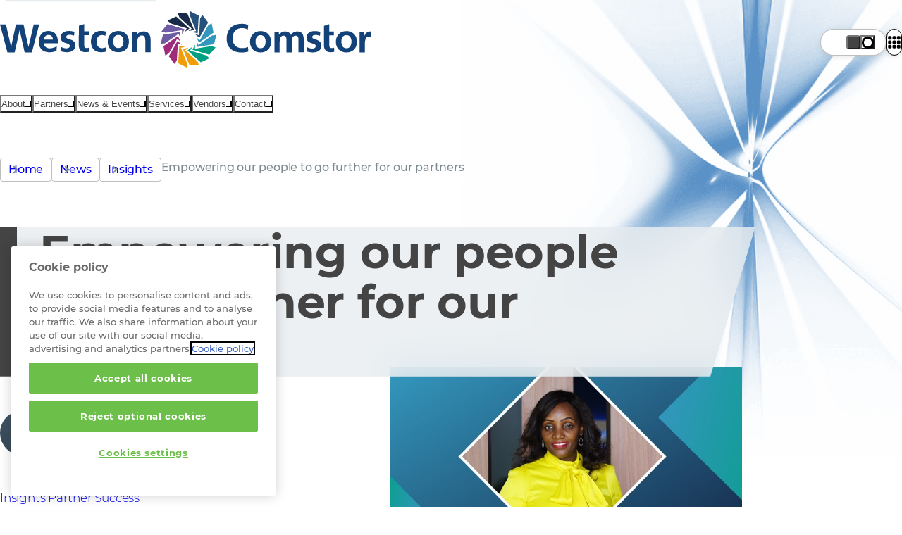

--- FILE ---
content_type: image/svg+xml
request_url: https://www.westconcomstor.com/content/dam/wcgcom/Global/vendors/logo_avaya.svg
body_size: 307
content:
<svg id="All_Logos" data-name="All Logos" xmlns="http://www.w3.org/2000/svg" viewBox="0 0 380 160"><title>logo_avaya</title><polygon points="297.54 87.72 319.25 87.72 322.76 96.41 293.47 96.41 288.8 106.39 275.86 106.39 307.94 40.66 316.89 40.66 348.95 106.39 336.03 106.39 312.41 55.64 297.54 87.72 297.54 87.72 297.54 87.72" fill="#d00000" fill-rule="evenodd"/><polygon points="52.74 88.21 74.44 88.21 77.95 96.9 48.66 96.9 43.99 106.88 31.05 106.88 63.13 41.14 72.08 41.14 104.14 106.88 91.22 106.88 67.59 56.12 52.74 88.21 52.74 88.21 52.74 88.21" fill="#d00000" fill-rule="evenodd"/><polygon points="174.69 88.21 196.38 88.21 199.89 96.9 170.61 96.9 165.93 106.88 153 106.88 185.07 41.14 194.03 41.14 226.09 106.88 213.17 106.88 189.55 56.12 174.69 88.21 174.69 88.21 174.69 88.21" fill="#d00000" fill-rule="evenodd"/><polygon points="92.06 40.93 124.12 106.66 124.65 106.66 132.53 106.66 133.07 106.66 165.14 40.93 152.22 40.93 128.6 92.65 104.98 40.93 92.06 40.93 92.06 40.93 92.06 40.93" fill="#d00000" fill-rule="evenodd"/><polygon points="244 131.34 288.25 40.93 275.36 40.93 250.75 93.61 228.1 40.93 215.18 40.93 244.34 106.66 231.63 131.34 244 131.34 244 131.34 244 131.34" fill="#d00000" fill-rule="evenodd"/></svg>

--- FILE ---
content_type: image/svg+xml
request_url: https://www.westconcomstor.com/content/dam/wcgcom/Global/vendors/logo_ordr.svg
body_size: 911
content:
<svg id="All_Logos" data-name="All Logos" xmlns="http://www.w3.org/2000/svg" viewBox="0 0 380 160"><path d="M41,95.28A41.55,41.55,0,0,1,44.28,78.7a42.4,42.4,0,0,1,9.09-13.47,43.45,43.45,0,0,1,13.43-9,40.49,40.49,0,0,1,16.4-3.34,41.05,41.05,0,0,1,16.54,3.34,42.29,42.29,0,0,1,22.43,22.55,41.74,41.74,0,0,1,3.29,16.54,41.22,41.22,0,0,1-3.29,16.41,42.19,42.19,0,0,1-22.43,22.42,41.05,41.05,0,0,1-16.54,3.34,40.49,40.49,0,0,1-16.4-3.34,43.57,43.57,0,0,1-13.43-9,43,43,0,0,1-9.09-13.38A40.73,40.73,0,0,1,41,95.28m11.52,0a29.28,29.28,0,0,0,2.42,11.82,31.83,31.83,0,0,0,6.58,9.78,30.73,30.73,0,0,0,9.74,6.62,29.75,29.75,0,0,0,12,2.43,30.44,30.44,0,0,0,21.86-9.05,31.43,31.43,0,0,0,6.5-9.78,29.76,29.76,0,0,0,2.38-11.82,30.31,30.31,0,0,0-2.38-12A30.31,30.31,0,0,0,95.32,67a31.12,31.12,0,0,0-24.11,0A30.81,30.81,0,0,0,54.89,83.33a29.83,29.83,0,0,0-2.42,12" fill="#8fb8c8"/><path d="M137.06,97a42.6,42.6,0,0,1,3.46-17.1A44.81,44.81,0,0,1,163.9,56.36a41.63,41.63,0,0,1,17-3.51h.69a5.82,5.82,0,0,1,4.37,1.65,5.71,5.71,0,0,1,1.6,4.16,5.33,5.33,0,0,1-1.73,4.11,6,6,0,0,1-4.24,1.6h-.69a30.76,30.76,0,0,0-12.43,2.56,33,33,0,0,0-17.27,17.36A31.56,31.56,0,0,0,148.57,97v33.6a5.73,5.73,0,0,1-1.6,4.16,5.31,5.31,0,0,1-3.94,1.64,6,6,0,0,1-4.2-1.64,5.43,5.43,0,0,1-1.77-4.16V97Z" fill="#8fb8c8"/><path d="M271.48,24.28a5.55,5.55,0,0,0-4.11-1.73,5.37,5.37,0,0,0-4.12,1.73,6.06,6.06,0,0,0-1.6,4.24V66.31c-.31-.35-.63-.7-1-1a42.5,42.5,0,0,0-13.43-9.09c-1.09-.47-2.22-.89-3.35-1.26l-.24-.09-.58-.18A36.49,36.49,0,0,0,233,52.91l-1.19,0-.93,0h-.19a40.49,40.49,0,0,0-16.4,3.34,43.46,43.46,0,0,0-13.42,9,42.42,42.42,0,0,0-9.1,13.47,41.51,41.51,0,0,0-3.33,16.58,40.65,40.65,0,0,0,3.33,16.4,42.54,42.54,0,0,0,9.1,13.38,43.2,43.2,0,0,0,13.42,9.05,40.65,40.65,0,0,0,16.4,3.33h.19a41,41,0,0,0,16.41-3.29,43.15,43.15,0,0,0,13.38-8.91,42.07,42.07,0,0,0,9-13.25,41.06,41.06,0,0,0,3.42-16.19V28.53a5.84,5.84,0,0,0-1.68-4.25M218.92,123.5a30.62,30.62,0,0,1-9.74-6.62,31.71,31.71,0,0,1-6.58-9.78,29.28,29.28,0,0,1-2.42-11.82,29.83,29.83,0,0,1,2.42-12A30.81,30.81,0,0,1,218.92,67a30.65,30.65,0,0,1,23.92,0,30.49,30.49,0,0,1,9.75,6.58,31.06,31.06,0,0,1,6.49,9.78,30.31,30.31,0,0,1,2.38,12,29.76,29.76,0,0,1-2.38,11.82,31.64,31.64,0,0,1-6.49,9.78,30.49,30.49,0,0,1-21.77,9.05,29.79,29.79,0,0,1-11.9-2.43" fill="#8fb8c8"/><path d="M288.58,97A42.6,42.6,0,0,1,292,79.91a44.74,44.74,0,0,1,23.37-23.55,41.66,41.66,0,0,1,17-3.51h.7a5.82,5.82,0,0,1,4.37,1.65,5.71,5.71,0,0,1,1.6,4.16,5.37,5.37,0,0,1-1.73,4.11,6,6,0,0,1-4.24,1.6h-.7A30.72,30.72,0,0,0,320,66.93a33,33,0,0,0-10.26,7,33.54,33.54,0,0,0-7,10.39A31.73,31.73,0,0,0,300.09,97v33.6a5.73,5.73,0,0,1-1.61,4.16,5.27,5.27,0,0,1-3.93,1.64,6,6,0,0,1-4.21-1.64,5.47,5.47,0,0,1-1.77-4.16V97Z" fill="#8fb8c8"/><path d="M103.53,24l-.38,0v0H62.92v0a5.58,5.58,0,0,0,0,11.14v0h40.23v0l.38,0a5.59,5.59,0,0,0,0-11.18" fill="#a0a738"/></svg>

--- FILE ---
content_type: image/svg+xml
request_url: https://www.westconcomstor.com/content/dam/wcgcom/Global/vendors/logo_vectra.svg
body_size: 517
content:
<svg id="All_Logos" data-name="All Logos" xmlns="http://www.w3.org/2000/svg" viewBox="0 0 380 160"><path d="M349.21,58.41c.59,0,1.25,0,1.25-.75,0-.63-.5-.72-1-.72h-1v1.47Zm-.7,2.5h-.61V56.43h1.72c1,0,1.45.44,1.45,1.24a1.2,1.2,0,0,1-1,1.25l1.25,2h-.69l-1.22-2h-.87Zm3.95-2.25a3.16,3.16,0,1,0-3.15,3.27,3.16,3.16,0,0,0,3.15-3.27m.61,0a3.77,3.77,0,1,1-3.76-3.76,3.76,3.76,0,0,1,3.76,3.76" fill="#4a8b2c"/><polygon points="239.27 56.27 190.47 56.27 190.47 62.33 211.88 62.33 211.88 103.7 217.94 103.7 217.94 62.33 239.27 62.33 239.27 56.27" fill="#4a8b2c"/><polygon points="80.12 56.27 73.17 56.27 52.24 97.07 31.32 56.27 24.45 56.27 48.85 103.78 52.24 103.78 55.72 103.78 80.12 56.27" fill="#4a8b2c"/><polygon points="355.55 103.78 331.15 56.19 324.36 56.27 299.96 103.78 306.75 103.78 327.76 62.9 348.68 103.78 355.55 103.78" fill="#4a8b2c"/><polygon points="131.82 62.33 131.82 56.27 94.01 56.27 87.95 56.27 87.95 103.7 87.95 103.78 131.82 103.78 131.82 97.72 94.01 97.72 94.01 83.02 130.38 83.02 130.38 76.96 94.01 76.96 94.01 62.33 131.82 62.33" fill="#4a8b2c"/><path d="M164.54,105.58a28.3,28.3,0,0,0,19.77-7.92,1.86,1.86,0,0,1,.47-.43L180,93.14A22.87,22.87,0,0,1,164.54,99c-11.76,0-21.33-8.52-21.33-19s9.57-19,21.33-19a22.81,22.81,0,0,1,15.37,5.82l4.79-4.09a28.08,28.08,0,0,0-20.16-8.35c-15.06,0-27.29,11.49-27.29,25.58s12.23,25.58,27.29,25.58" fill="#4a8b2c"/><path d="M253.25,62.33h28.94a7.24,7.24,0,0,1,7.27,7.27A7.42,7.42,0,0,1,282.59,77H253.25ZM295.6,69.6a13.31,13.31,0,0,0-13.41-13.33h-35v47.51h6.14V83h24.82l10.66,20.77h6.87l-10.9-21A13.43,13.43,0,0,0,295.6,69.6" fill="#4a8b2c"/></svg>

--- FILE ---
content_type: image/svg+xml
request_url: https://www.westconcomstor.com/content/dam/wcgcom/Global/vendors/logo_firemon.svg
body_size: 776
content:
<svg id="All_Logos" data-name="All Logos" xmlns="http://www.w3.org/2000/svg" viewBox="0 0 380 160"><title>logo_firemon</title><path d="M77.6,84.73V62.9c0-.73.37-1.14,1.06-1.14H79a1,1,0,0,1,1.1,1.14V84.73c0,.77-.37,1.14-1.1,1.14h-.34c-.69,0-1.06-.37-1.06-1.14" fill="#1d1d1b"/><path d="M29.49,85.12V63.7a1.4,1.4,0,0,1,1.4-1.4H44.21c.74,0,1.14.37,1.14,1v.22c0,.7-.4,1-1.14,1H32v9h9.24c.74,0,1.14.37,1.14,1v.15c0,.7-.4,1-1.14,1H32v9.35c0,.77-.37,1.14-1.1,1.14h-.33c-.7,0-1.07-.37-1.07-1.14" fill="#1d1d1b"/><path d="M130.06,85.37l-7.73-9.27h-3v9a1.06,1.06,0,0,1-1.11,1.14H118c-.7,0-1.07-.37-1.07-1.14V63.7a1.4,1.4,0,0,1,1.4-1.4h6.55c5.56,0,8.58,2.32,8.58,6.88,0,4.31-2.8,6.85-7.91,6.92l7.61,9c.15.18-.48,1.18-1.51,1.18a2,2,0,0,1-1.54-.89M119.35,74h5.7c3.94,0,5.78-1.88,5.78-4.72,0-3.09-2-4.71-5.92-4.71h-5.56Z" fill="#1d1d1b"/><path d="M167.18,84.71v-21a1.4,1.4,0,0,1,1.4-1.4h14.24c.74,0,1.15.37,1.15,1v.22c0,.7-.41,1-1.15,1H169.69v8.21h10.52c.74,0,1.14.37,1.14,1V74c0,.69-.4,1-1.14,1H169.69v8.83h13.36c.73,0,1.14.33,1.14,1V85a1,1,0,0,1-1.14,1.07H168.58a1.4,1.4,0,0,1-1.4-1.4" fill="#1d1d1b"/><path d="M217.82,85.12V63.74a1.63,1.63,0,0,1,1.8-1.59h.59c1.29,0,1.62.59,2.17,1.88l6.26,13.87L234.93,64c.55-1.29.88-1.88,2.17-1.88h.52a1.63,1.63,0,0,1,1.8,1.59V85.12c0,.77-.33,1.14-1.07,1.14h-.29c-.7,0-1-.37-1-1.14V65L230.77,78.6a2.13,2.13,0,0,1-2.17,1.58,2.11,2.11,0,0,1-2.17-1.58L220.21,65v20.1c0,.77-.29,1.14-1,1.14h-.37c-.7,0-1-.37-1-1.14" fill="#1d1d1b"/><path d="M273.53,74.26c0-7.29,4.93-12.4,11.89-12.4s11.81,5,11.81,12.33-4.89,12.36-11.89,12.36-11.81-5-11.81-12.29m21.12,0c0-5.93-3.9-10.23-9.31-10.23s-9.23,4.19-9.23,10.16,3.9,10.19,9.31,10.19,9.23-4.16,9.23-10.12" fill="#faa31a"/><path d="M331.34,85.12V63.85c0-.92.48-1.7,1.36-1.7h.62c.92,0,1.33.48,1.92,1.33l12.92,18.73V63.29c0-.77.29-1.14,1-1.14h.33c.7,0,1,.37,1,1.14V84.57c0,1-.48,1.69-1.29,1.69H349c-.92,0-1.14-.3-1.62-1L333.69,65.47V85.12c0,.77-.29,1.14-1,1.14h-.33c-.7,0-1-.37-1-1.14" fill="#1d1d1b"/><rect x="303.8" y="102.4" width="5.39" height="4.71" transform="translate(-3.83 197.57) rotate(-35.52)" fill="#e63d2f"/><rect x="299.95" y="97.01" width="5.39" height="4.71" transform="translate(-1.41 194.33) rotate(-35.52)" fill="#f05323"/><rect x="296.1" y="91.62" width="5.39" height="4.71" transform="translate(0.99 191.03) rotate(-35.51)" fill="#f05323"/><rect x="292.26" y="86.23" width="5.39" height="4.71" transform="translate(3.4 187.79) rotate(-35.51)" fill="#faa31a"/></svg>